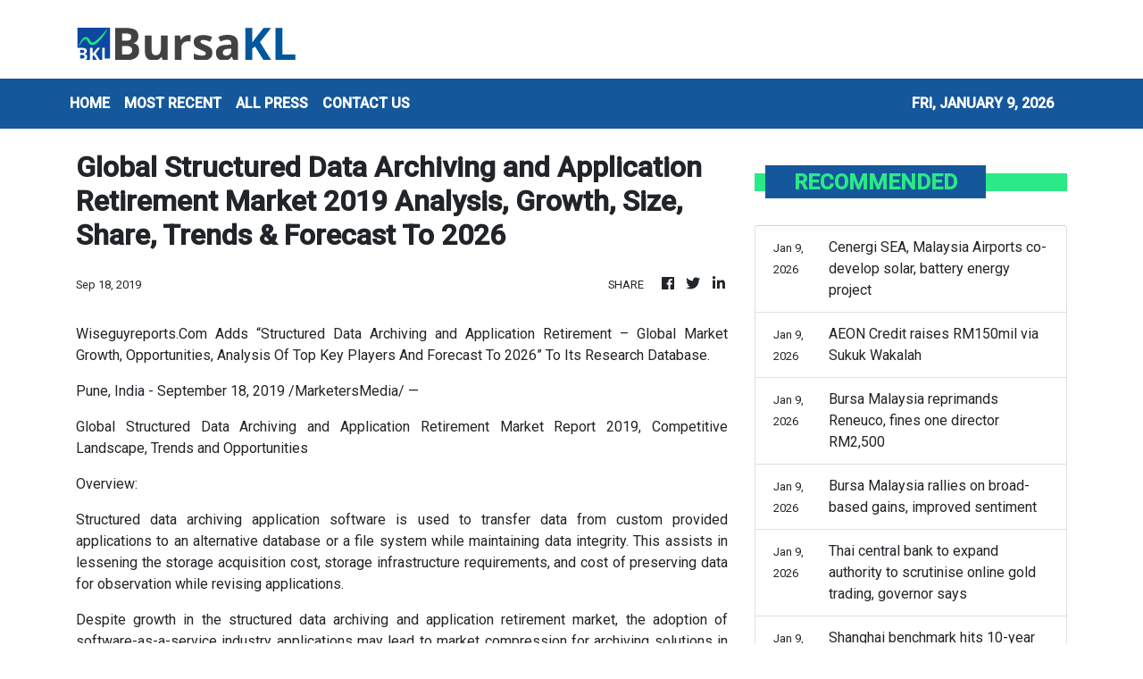

--- FILE ---
content_type: text/html; charset=utf-8
request_url: https://us-central1-vertical-news-network.cloudfunctions.net/get/fetch-include-rss
body_size: 15598
content:
[
  {
    "id": 110976009,
    "title": "Philippines central bank sees inflation rising toward target",
    "summary": "It could bring an end to its easing cycle soon",
    "slug": "philippines-central-bank-sees-inflation-rising-toward-target",
    "link": "https://www.businesstimes.com.sg/companies-markets/banking-finance/philippines-central-bank-sees-inflation-rising-toward-target",
    "date_published": "2026-01-09T12:35:46.000Z",
    "images": "",
    "categories": "353,577,598,1155,1157,1158,1245,1941,1962",
    "img_id": "0",
    "caption": "",
    "country": "Singapore",
    "source_type": "rss",
    "source": "The Business Times"
  },
  {
    "id": 110968691,
    "title": "Meta Bright acquires Damai Suites shoplot for RM3.5mil",
    "summary": "PETALING JAYA: Property firm Meta Bright Group Bhd has proposed to acquire a shoplot unit for RM3.5mil located in Kota Kinabalu, Sabah in a related party transaction between the company's wholly owned subsidiary, FBO Land, and its 70%-owned indirect subsidiary, CCF Development. Read full story",
    "slug": "meta-bright-acquires-damai-suites-shoplot-for-rm35mil",
    "link": "https://www.thestar.com.my/business/business-news/2026/01/09/meta-bright-acquires-damai-suites-shoplot-for-rm35mil",
    "date_published": "2026-01-09T12:05:00.000Z",
    "images": "https://apicms.thestar.com.my/uploads/images/2026/01/09/3712913.jpg",
    "categories": "353,577,598,1155,1157,1158,1245,1941,1962",
    "img_id": "0",
    "caption": "",
    "country": "Malaysia",
    "source_type": "rss",
    "source": "The Stars"
  },
  {
    "id": 110959052,
    "title": "PETRONAS Lubricants International launches engine products at Tokyo Auto Show",
    "summary": "KUALA LUMPUR: Petronas Lubricants International (PLI) has launched two engine lubricants at the Tokyo Auto Salon car show, reinforcing PLI's commitment to delivering advanced, high-performance solutions specifically tailored for the Japanese market. Read full story",
    "slug": "petronas-lubricants-international-launches-engine-products-at-tokyo-auto-show",
    "link": "https://www.thestar.com.my/business/business-news/2026/01/09/petronas-lubricants-international-launches-engine-products-at-tokyo-auto-show",
    "date_published": "2026-01-09T11:40:00.000Z",
    "images": "https://apicms.thestar.com.my/uploads/images/2026/01/09/3712883.jpg",
    "categories": "353,577,598,1155,1157,1158,1245,1941,1962",
    "img_id": "0",
    "caption": "",
    "country": "Malaysia",
    "source_type": "rss",
    "source": "The Stars"
  },
  {
    "id": 110959053,
    "title": "Global Oriental to sell 18 Pavilion Embassy retail units for RM35 mil",
    "summary": "KUALA LUMPUR: Global Oriental Bhd (GOB) has proposed to dispose of 18 retail units at Pavilion Embassy, Jalan Ampang, for a total cash consideration of RM35mil as part of a move to unlock value and strengthen its balance sheet. Read full story",
    "slug": "global-oriental-to-sell-18-pavilion-embassy-retail-units-for-rm35-mil",
    "link": "https://www.thestar.com.my/business/business-news/2026/01/09/global-oriental-to-sell-18-pavilion-embassy-retail-units-for-rm35-mil",
    "date_published": "2026-01-09T11:11:00.000Z",
    "images": "https://apicms.thestar.com.my/uploads/images/2026/01/09/3712831.jpg",
    "categories": "353,577,598,1155,1157,1158,1245,1941,1962",
    "img_id": "0",
    "caption": "",
    "country": "Malaysia",
    "source_type": "rss",
    "source": "The Stars"
  },
  {
    "id": 110959054,
    "title": "Ringgit ends lower against US dollar ahead of US jobs data, tariff ruling",
    "summary": "KUALA LUMPUR: The ringgit ended lower against the US dollar on Friday, as markets moved into a cautious holding pattern ahead of tonight's US non-farm payrolls release and a possible Supreme Court ruling on US President Donald Trump-era tariffs, an analyst said. Read full story",
    "slug": "ringgit-ends-lower-against-us-dollar-ahead-of-us-jobs-data-tariff-ruling",
    "link": "https://www.thestar.com.my/business/business-news/2026/01/09/ringgit-ends-lower-against-us-dollar-ahead-of-us-jobs-data-tariff-ruling",
    "date_published": "2026-01-09T10:56:00.000Z",
    "images": "https://apicms.thestar.com.my/uploads/images/2026/01/09/3712829.jpeg",
    "categories": "353,577,598,1155,1157,1158,1245,1941,1962",
    "img_id": "0",
    "caption": "",
    "country": "Malaysia",
    "source_type": "rss",
    "source": "The Stars"
  },
  {
    "id": 110959055,
    "title": "SBS Nexus shares to Malaysian public oversubscribed by 22.28 times",
    "summary": "PETALING JAYA: ACE Market-bound integrated marketing and branding services provider SBS Nexus Bhd's 24.5 million new shares made available to the Malaysian public has been oversubscribed by 22.28 times. Read full story",
    "slug": "sbs-nexus-shares-to-malaysian-public-oversubscribed-by-2228-times",
    "link": "https://www.thestar.com.my/business/business-news/2026/01/09/sbs-nexus-shares-to-malaysian-public-oversubscribed-by-2228-times",
    "date_published": "2026-01-09T10:32:00.000Z",
    "images": "https://apicms.thestar.com.my/uploads/images/2026/01/09/3712807.jpg",
    "categories": "353,577,598,1155,1157,1158,1245,1941,1962",
    "img_id": "0",
    "caption": "",
    "country": "Malaysia",
    "source_type": "rss",
    "source": "The Stars"
  },
  {
    "id": 110959056,
    "title": "Cenergi SEA, Malaysia Airports co-develop solar, battery energy project",
    "summary": "KUALA LUMPUR: Cenergi SEA Bhd and KLIA Aeropolis Sdn Bhd are co-developing a 36 megawatt-peak (MWp) large-scale solar photovoltaic (PV) power plant, integrated with a 45 megawatt-hour (MWh) battery energy storage system (BESS) under the Solar for Self-Consumption (SELCO) programme. Read full story",
    "slug": "cenergi-sea-malaysia-airports-codevelop-solar-battery-energy-project",
    "link": "https://www.thestar.com.my/business/business-news/2026/01/09/cenergi-sea-malaysia-airports-co-develops-solar-battery-energy-project",
    "date_published": "2026-01-09T10:17:00.000Z",
    "images": "https://apicms.thestar.com.my/uploads/images/2026/01/09/3712767.jpg",
    "categories": "353,577,598,1155,1157,1158,1245,1941,1962",
    "img_id": "0",
    "caption": "",
    "country": "Malaysia",
    "source_type": "rss",
    "source": "The Stars"
  },
  {
    "id": 110959057,
    "title": "AEON Credit raises RM150mil via Sukuk Wakalah",
    "summary": "KUALA LUMPUR: AEON Credit Service (M) Bhd has completed its eleventh issuance of Islamic Commercial Papers (ICP) under its Sukuk Wakalah programme, raising RM150mil with a tenure of 179 days. Read full story",
    "slug": "aeon-credit-raises-rm150mil-via-sukuk-wakalah",
    "link": "https://www.thestar.com.my/business/business-news/2026/01/09/aeon-credit-raises-rm150mil-via-sukuk-wakalah",
    "date_published": "2026-01-09T09:59:00.000Z",
    "images": "https://apicms.thestar.com.my/uploads/images/2026/01/09/3712735.jpeg",
    "categories": "353,577,598,1155,1157,1158,1245,1941,1962",
    "img_id": "0",
    "caption": "",
    "country": "Malaysia",
    "source_type": "rss",
    "source": "The Stars"
  },
  {
    "id": 110947790,
    "title": "Bursa Malaysia reprimands Reneuco, fines one director RM2,500",
    "summary": "KUALA LUMPUR: Bursa Malaysia Securities Bhd has publicly reprimanded Reneuco Bhd and five of its directors for breaching the Main Market Listing Requirements (Main LR), with one director also fined RM2,500. Read full story",
    "slug": "bursa-malaysia-reprimands-reneuco-fines-one-director-rm2500",
    "link": "https://www.thestar.com.my/business/business-news/2026/01/09/bursa-malaysia-reprimands-reneuco-fines-one-director-rm2500",
    "date_published": "2026-01-09T09:43:00.000Z",
    "images": "https://apicms.thestar.com.my/uploads/images/2026/01/09/3712712.jpg",
    "categories": "353,577,598,1155,1157,1158,1245,1941,1962",
    "img_id": "0",
    "caption": "",
    "country": "Malaysia",
    "source_type": "rss",
    "source": "The Stars"
  },
  {
    "id": 110947791,
    "title": "Bursa Malaysia rallies on broad-based gains, improved sentiment",
    "summary": "KUALA LUMPUR: Bursa Malaysia rallied on Friday, supported by broad-based gains that lifted the benchmark index to an intraday high and secured a positive close for the week. Read full story",
    "slug": "bursa-malaysia-rallies-on-broadbased-gains-improved-sentiment",
    "link": "https://www.thestar.com.my/business/business-news/2026/01/09/bursa-malaysia-rallies-on-broad-based-gains-improved-sentiment",
    "date_published": "2026-01-09T09:24:00.000Z",
    "images": "https://apicms.thestar.com.my/uploads/images/2026/01/09/3712680.jpg",
    "categories": "353,577,598,1155,1157,1158,1245,1941,1962",
    "img_id": "0",
    "caption": "",
    "country": "Malaysia",
    "source_type": "rss",
    "source": "The Stars"
  },
  {
    "id": 110954906,
    "title": "Thai central bank to expand authority to scrutinise online gold trading",
    "summary": "Bank of Thailand has blamed gold traders for driving up the baht",
    "slug": "thai-central-bank-to-expand-authority-to-scrutinise-online-gold-trading",
    "link": "https://www.businesstimes.com.sg/international/asean/thai-central-bank-expand-authority-scrutinise-online-gold-trading",
    "date_published": "2026-01-09T09:07:27.000Z",
    "images": "",
    "categories": "353,577,598,1155,1157,1158,1245,1941,1962",
    "img_id": "0",
    "caption": "",
    "country": "Singapore",
    "source_type": "rss",
    "source": "The Business Times"
  },
  {
    "id": 110947792,
    "title": "Thai central bank to expand authority to scrutinise online gold trading, governor says",
    "summary": "BANGKOK: Thailand will expand the authority of its central bank in order to better supervise online gold trading, the bank's governor Vitai ‌Ratanakorn said on Friday. Read full story",
    "slug": "thai-central-bank-to-expand-authority-to-scrutinise-online-gold-trading-governor-says",
    "link": "https://www.thestar.com.my/business/business-news/2026/01/09/thai-central-bank-to-expand-authority-to-scrutinise-online-gold-trading-governor-says",
    "date_published": "2026-01-09T09:00:00.000Z",
    "images": "https://apicms.thestar.com.my/uploads/images/2026/01/09/3712609.jpeg",
    "categories": "353,577,598,1155,1157,1158,1245,1941,1962",
    "img_id": "0",
    "caption": "",
    "country": "Malaysia",
    "source_type": "rss",
    "source": "The Stars"
  },
  {
    "id": 110947793,
    "title": "Shanghai benchmark hits 10-year high as easing deflation lifts sentiment",
    "summary": "SHANGHAI: Mainland China and Hong Kong stocks advanced on Friday, with the Shanghai benchmark topping the psychologically important 4,100 points to a decade high, as investor sentiment improved on signs of easing deflationary pressures. Read full story",
    "slug": "shanghai-benchmark-hits-10year-high-as-easing-deflation-lifts-sentiment",
    "link": "https://www.thestar.com.my/business/business-news/2026/01/09/shanghai-benchmark-hits-10-year-high-as-easing-deflation-lifts-sentiment",
    "date_published": "2026-01-09T08:49:00.000Z",
    "images": "https://apicms.thestar.com.my/uploads/images/2026/01/09/3712601.jpg",
    "categories": "353,577,598,1155,1157,1158,1245,1941,1962",
    "img_id": "0",
    "caption": "",
    "country": "Malaysia",
    "source_type": "rss",
    "source": "The Stars"
  },
  {
    "id": 110947794,
    "title": "Oil advances on concerns about supply disruptions in Venezuela, Iran",
    "summary": "SINGAPORE: Oil prices rose for a second day on Friday, up more than 1% and set for their third weekly gain, on uncertainty about the future of supply from Venezuela and as Iranian unrest increases concerns about output there. Read full story",
    "slug": "oil-advanceson-concerns-about-supply-disruptions-in-venezuela-iran",
    "link": "https://www.thestar.com.my/business/business-news/2026/01/09/oil-advanceson-concerns-about-supply-disruptions-in-venezuela-iran",
    "date_published": "2026-01-09T08:21:00.000Z",
    "images": "https://apicms.thestar.com.my/uploads/images/2026/01/09/3712511.jpg",
    "categories": "353,577,598,1155,1157,1158,1245,1941,1962",
    "img_id": "0",
    "caption": "",
    "country": "Malaysia",
    "source_type": "rss",
    "source": "The Stars"
  },
  {
    "id": 110947795,
    "title": "Disney CEO meets top Chinese official as &#039;House of Mouse&#039; navigates US‑China tensions",
    "summary": "BEIJING: One of China's top officials met with Disney CEO Bob Iger in Beijing on Friday, state media reported, as the \"House of Mouse\" seeks to strengthen its foothold in the world's second-largest economy amid fraught U.S.-China tensions. Read full story",
    "slug": "disney-ceo-meets-top-chinese-official-as-039house-of-mouse039-navigates-uschina-tensions",
    "link": "https://www.thestar.com.my/business/business-news/2026/01/09/disney-ceo-meets-top-chinese-official-as-039house-of-mouse039-navigates-uschina-tensions",
    "date_published": "2026-01-09T08:04:00.000Z",
    "images": "https://apicms.thestar.com.my/uploads/images/2026/01/09/3712499.jpg",
    "categories": "353,577,598,1155,1157,1158,1245,1941,1962",
    "img_id": "0",
    "caption": "",
    "country": "Malaysia",
    "source_type": "rss",
    "source": "The Stars"
  },
  {
    "id": 110938068,
    "title": "Gold falls as commodity index adjustments weigh ahead of US jobs data",
    "summary": "GOLD fell on Friday as commodity index readjustments and a firm dollar kept the pressure on prices, with investors positioning ahead of crucial U.S. non-farm payrolls data due later ‌in the day. Read full story",
    "slug": "gold-falls-as-commodity-index-adjustments-weigh-ahead-of-us-jobs-data",
    "link": "https://www.thestar.com.my/business/business-news/2026/01/09/gold-falls-as-commodity-index-adjustments-weigh-ahead-of-us-jobs-data",
    "date_published": "2026-01-09T07:47:00.000Z",
    "images": "https://apicms.thestar.com.my/uploads/images/2026/01/09/3712453.jpg",
    "categories": "353,577,598,1155,1157,1158,1245,1941,1962",
    "img_id": "0",
    "caption": "",
    "country": "Malaysia",
    "source_type": "rss",
    "source": "The Stars"
  },
  {
    "id": 110938069,
    "title": "Gold price surge helps Swiss National Bank make US$33bil profit",
    "summary": "ZURICH: The Swiss National Bank made a profit of around 26 billion Swiss francs ($32.52 billion) in 2025, the central bank said on Friday, thanks to big increases in gold prices as investors headed for ‌safe-havens assets last year. Read full story",
    "slug": "gold-price-surge-helps-swiss-national-bank-make-us33bil-profit",
    "link": "https://www.thestar.com.my/business/business-news/2026/01/09/gold-price-surge-helps-swiss-national-bank-make-us33bil-profit",
    "date_published": "2026-01-09T07:26:00.000Z",
    "images": "https://apicms.thestar.com.my/uploads/images/2026/01/09/3712376.JPG",
    "categories": "353,577,598,1155,1157,1158,1245,1941,1962",
    "img_id": "0",
    "caption": "",
    "country": "Malaysia",
    "source_type": "rss",
    "source": "The Stars"
  },
  {
    "id": 110938070,
    "title": "PMB Investment declares RM2.65mil income distribution for two funds",
    "summary": "KUALA LUMPUR: PMB Investment Bhd, the Islamic fund management arm of Pelaburan MARA Bhd, has declared total income distributions of 9.96 sen per unit, amounting to RM2.65mil, for Amanah Saham MARA and PMB Amanah Saham MARA Wholesale Sukuk Fund for the financial year ended Dec 31, 2025. Read full story",
    "slug": "pmb-investment-declares-rm265mil-income-distribution-for-two-funds",
    "link": "https://www.thestar.com.my/business/business-news/2026/01/09/pmb-investment-declares-rm265mil-income-distribution-for-two-funds",
    "date_published": "2026-01-09T07:14:00.000Z",
    "images": "https://apicms.thestar.com.my/uploads/images/2026/01/09/3712358.jpg",
    "categories": "353,577,598,1155,1157,1158,1245,1941,1962",
    "img_id": "0",
    "caption": "",
    "country": "Malaysia",
    "source_type": "rss",
    "source": "The Stars"
  },
  {
    "id": 110938071,
    "title": "Stocks bide time before jobs report, tariff ruling",
    "summary": "SINGAPORE: Asian stocks drifted lower and the dollar firmed on Friday ahead of a crucial jobs report, while investors girded for a Supreme Court ruling on the legality of President Donald Trump's sweeping global tariffs that jolted markets last year. Read full story",
    "slug": "stocks-bide-time-before-jobs-report-tariff-ruling",
    "link": "https://www.thestar.com.my/business/business-news/2026/01/09/stocks-bide-time-before-jobs-report-tariff-ruling",
    "date_published": "2026-01-09T06:51:00.000Z",
    "images": "https://apicms.thestar.com.my/uploads/images/2026/01/09/3712315.jpg",
    "categories": "353,577,598,1155,1157,1158,1245,1941,1962",
    "img_id": "0",
    "caption": "",
    "country": "Malaysia",
    "source_type": "rss",
    "source": "The Stars"
  },
  {
    "id": 110938072,
    "title": "Massive year-end bonuses at Chinese internet, tech companies",
    "summary": "CHINESE internet and tech companies have unveiled what they would pay as year-end bonuses, with the top payout hitting the equivalent of 10 months' salary — a significant move that industry experts said will help retain and attract high-caliber talent and enhance corporate competitiveness moving forward. Read full story",
    "slug": "massive-yearend-bonuses-at-chinese-internet-tech-companies",
    "link": "https://www.thestar.com.my/business/business-news/2026/01/09/massive-year-end-bonuses-at-chinese-internet-tech-companies",
    "date_published": "2026-01-09T06:25:00.000Z",
    "images": "https://apicms.thestar.com.my/uploads/images/2026/01/09/3712304.JPG",
    "categories": "353,577,598,1155,1157,1158,1245,1941,1962",
    "img_id": "0",
    "caption": "",
    "country": "Malaysia",
    "source_type": "rss",
    "source": "The Stars"
  },
  {
    "id": 110926381,
    "title": "Exim Bank Malaysia inks tripartite MOUs with Turkish firms to boost bilateral trade, investment ties",
    "summary": "KUALA LUMPUR: The signing of three partnerships between EXIM Bank Malaysia and Turkish companies has further reinforced bilateral trade and investment collaboration, while supporting the international expansion of Malaysian companies in line with Malaysia's broader industrial and trade diversification objectives. Read full story",
    "slug": "exim-bank-malaysia-inks-tripartite-mous-with-turkish-firms-to-boost-bilateral-trade-investment-ties",
    "link": "https://www.thestar.com.my/business/business-news/2026/01/09/exim-bank-malaysia-inks-tripartite-mous-with-turkish-firms-to-boost-bilateral-trade-investment-ties",
    "date_published": "2026-01-09T05:46:00.000Z",
    "images": "https://apicms.thestar.com.my/uploads/images/2026/01/09/3712229.jpg",
    "categories": "353,577,598,1155,1157,1158,1245,1941,1962",
    "img_id": "0",
    "caption": "",
    "country": "Malaysia",
    "source_type": "rss",
    "source": "The Stars"
  },
  {
    "id": 110926382,
    "title": "Malaysia&#039;s wholesale, retail trade sales up 6.4% y-o-y to RM158.9bil in Nov",
    "summary": "KUALA LUMPUR: Malaysia's wholesale and retail trade registered total sales of RM158.9 billion in November 2025, marking a year-on-year (y-o-y) growth of 6.4 per cent. Read full story",
    "slug": "malaysia039s-wholesale-retail-trade-sales-up-64-yoy-to-rm1589bil-in-nov",
    "link": "https://www.thestar.com.my/business/business-news/2026/01/09/malaysia039s-wholesale-retail-trade-sales-up-64-y-o-y-to-rm1589bil-in-nov",
    "date_published": "2026-01-09T05:40:00.000Z",
    "images": "https://apicms.thestar.com.my/uploads/images/2026/01/09/3712194.jpeg",
    "categories": "353,577,598,1155,1157,1158,1245,1941,1962",
    "img_id": "0",
    "caption": "",
    "country": "Malaysia",
    "source_type": "rss",
    "source": "The Stars"
  },
  {
    "id": 110926383,
    "title": "Malaysia&#039;s IPI maintains positive momentum, rising 4.3% in Nov 2025",
    "summary": "KUALA LUMPUR: Malaysia's Industrial Production Index (IPI) rises 4.3 per cent year-on-year in November 2025, induced by positive momentum in all sectors, said the Department of Statistics, Malaysia (DOSM). Read full story",
    "slug": "malaysia039s-ipi-maintains-positive-momentum-rising-43-in-nov-2025",
    "link": "https://www.thestar.com.my/business/business-news/2026/01/09/malaysia039s-ipi-maintains-positive-momentum-rising-43-in-nov-2025",
    "date_published": "2026-01-09T05:32:00.000Z",
    "images": "https://apicms.thestar.com.my/uploads/images/2026/01/09/3712172.jpeg",
    "categories": "353,577,598,1155,1157,1158,1245,1941,1962",
    "img_id": "0",
    "caption": "",
    "country": "Malaysia",
    "source_type": "rss",
    "source": "The Stars"
  },
  {
    "id": 110926384,
    "title": "Asian stocks ease, dollar firms ahead of jobs report, ruling on tariffs ",
    "summary": "SINGAPORE: Asian stocks drifted lower and the dollar stood tall on Friday ahead of a crucial jobs report, while investors girded for a Supreme Court ruling on the legality of President Donald Trump's sweeping global tariff that jolted markets last year. Read full story",
    "slug": "asian-stocks-ease-dollar-firms-ahead-of-jobs-report-ruling-on-tariffs",
    "link": "https://www.thestar.com.my/business/business-news/2026/01/09/asian-stocks-ease-dollar-firms-ahead-of-jobs-report-ruling-on-tariffs",
    "date_published": "2026-01-09T05:31:00.000Z",
    "images": "https://apicms.thestar.com.my/uploads/images/2026/01/09/3712165.JPG",
    "categories": "353,577,598,1155,1157,1158,1245,1941,1962",
    "img_id": "0",
    "caption": "",
    "country": "Malaysia",
    "source_type": "rss",
    "source": "The Stars"
  },
  {
    "id": 110926385,
    "title": "Oil prices gain on concerns about supply disruptions in Venezuela, Iran",
    "summary": "SINGAPORE: Oil prices rose for a second day on Friday, set for their third weekly gain, on uncertainty about the future of supply from Venezuela and as Iranian unrest increases concerns about output there. Read full story",
    "slug": "oil-prices-gainon-concerns-about-supply-disruptions-in-venezuela-iran",
    "link": "https://www.thestar.com.my/business/business-news/2026/01/09/oil-prices-gainon-concerns-about-supply-disruptions-in-venezuela-iran",
    "date_published": "2026-01-09T05:28:00.000Z",
    "images": "https://apicms.thestar.com.my/uploads/images/2026/01/09/3712159.jpeg",
    "categories": "353,577,598,1155,1157,1158,1245,1941,1962",
    "img_id": "0",
    "caption": "",
    "country": "Malaysia",
    "source_type": "rss",
    "source": "The Stars"
  },
  {
    "id": 110926386,
    "title": "Iconic Worldwide unit inks tenancy deal for Penang property",
    "summary": "KUALA LUMPUR: Iconic Worldwide Bhd said its wholly-owned subsidiary Iconic Medicare Sdn Bhd has rented out a building and the land it is built on in South Seberang Perai, Pulau Pinang, to optical modules contract manufacturer Aperion Technologies (Malaysia) Sdn Bhd. Read full story",
    "slug": "iconic-worldwide-unit-inks-tenancy-deal-for-penang-property",
    "link": "https://www.thestar.com.my/business/business-news/2026/01/09/iconic-worldwide-unit-inks-tenancy-deal-for-penang-property",
    "date_published": "2026-01-09T05:25:00.000Z",
    "images": "https://apicms.thestar.com.my/uploads/images/2026/01/09/3712151.JPG",
    "categories": "353,577,598,1155,1157,1158,1245,1941,1962",
    "img_id": "0",
    "caption": "",
    "country": "Malaysia",
    "source_type": "rss",
    "source": "The Stars"
  },
  {
    "id": 110926387,
    "title": "KKB subsidiary inks RM212mil contract with PETRONAS Carigali",
    "summary": "KUALA LUMPUR: KKB Engineering Bhd said it subsidiary OceanMight Sdn Bhd has received a RM212mil contract from PETRONAS Carigali for the provision of minor engineering, procurement and construction (ePC) of a fixed offshore structure and host tie-in at Erb West for the Belud South Greenfield Development (GFD) project. Read full story",
    "slug": "kkb-subsidiary-inks-rm212mil-contract-with-petronas-carigali",
    "link": "https://www.thestar.com.my/business/business-news/2026/01/09/kkb-subsidiary-inks-rm212mil-contract-with-petronas-carigali",
    "date_published": "2026-01-09T05:10:00.000Z",
    "images": "https://apicms.thestar.com.my/uploads/images/2026/01/09/3712143.JPG",
    "categories": "353,577,598,1155,1157,1158,1245,1941,1962",
    "img_id": "0",
    "caption": "",
    "country": "Malaysia",
    "source_type": "rss",
    "source": "The Stars"
  },
  {
    "id": 110926388,
    "title": "FBM KLCI enters midday on positive footing, poised for weekly gain",
    "summary": "KUALA LUMPUR: The FBM KLCI remained positive as trading halted for the lunch break, even as traders eyed upcoming US payrolls data for signs on the health of the world's largest economy.  Read full story",
    "slug": "fbm-klci-enters-midday-on-positive-footing-poised-for-weekly-gain",
    "link": "https://www.thestar.com.my/business/business-news/2026/01/09/fbm-klci-enters-midday-on-positive-footing-poised-for-weekly-gain",
    "date_published": "2026-01-09T05:04:00.000Z",
    "images": "https://apicms.thestar.com.my/uploads/images/2026/01/09/3712122.jpg",
    "categories": "353,577,598,1155,1157,1158,1245,1941,1962",
    "img_id": "0",
    "caption": "",
    "country": "Malaysia",
    "source_type": "rss",
    "source": "The Stars"
  },
  {
    "id": 110926389,
    "title": "MARC Ratings forecasts Malaysia&#039;s economy to expand 4.3% in 2026",
    "summary": "KUALA LUMPUR: Malaysia's economy is forecasted to grow by 4.3 per cent in 2026, supported by continued domestic demand and sustained investment activity, driven by rapid demand for electrical and electronic products as well as data centre infrastructure. Read full story",
    "slug": "marc-ratings-forecasts-malaysia039s-economy-to-expand-43-in-2026",
    "link": "https://www.thestar.com.my/business/business-news/2026/01/09/marc-ratings-forecasts-malaysia039s-economy-to-expand-43-in-2026",
    "date_published": "2026-01-09T04:31:00.000Z",
    "images": "https://apicms.thestar.com.my/uploads/images/2026/01/09/3712055.jpg",
    "categories": "353,577,598,1155,1157,1158,1245,1941,1962",
    "img_id": "0",
    "caption": "",
    "country": "Malaysia",
    "source_type": "rss",
    "source": "The Stars"
  },
  {
    "id": 110914301,
    "title": "Affin Bank projects 4.3% GDP growth for Malaysia this year",
    "summary": "GEORGE TOWN: Affin Bank Bhd expects Malaysia's economy to maintain its strong momentum with gross domestic product (GDP) growth forecast at 4.3 per cent in 2026, following the likely 4.6 per cent expansion in 2025. Read full story",
    "slug": "affin-bank-projects-43-gdp-growth-for-malaysia-this-year",
    "link": "https://www.thestar.com.my/business/2026/01/09/affin-bank-projects-43-gdp-growth-for-malaysia-this-year",
    "date_published": "2026-01-09T02:12:00.000Z",
    "images": "https://apicms.thestar.com.my/uploads/images/2026/01/09/3711896.jpg",
    "categories": "353,577,598,1155,1157,1158,1245,1941,1962",
    "img_id": "0",
    "caption": "",
    "country": "Malaysia",
    "source_type": "rss",
    "source": "The Stars"
  },
  {
    "id": 110922135,
    "title": "UOBKH rates top pick DBS a ‘buy’ on 5.6% yield",
    "summary": "It also upgrades the overall banking sector to ‘overweight’ and keeps its ‘buy’ call for OCBC",
    "slug": "uobkh-rates-top-pick-dbs-a-buyon-56-yield",
    "link": "https://www.businesstimes.com.sg/companies-markets/banking-finance/uobkh-rates-top-pick-dbs-buy-5-6-yield",
    "date_published": "2026-01-09T01:50:30.000Z",
    "images": "",
    "categories": "353,577,598,1155,1157,1158,1245,1941,1962",
    "img_id": "0",
    "caption": "",
    "country": "Singapore",
    "source_type": "rss",
    "source": "The Business Times"
  },
  {
    "id": 110914302,
    "title": "Brahim&#039;s  to expand PIA kitchen this year, eyes rising tourist arrivals",
    "summary": "KUALA LUMPUR: Brahim's Dewina Group of Companies (Brahim's) plans to expand its in-flight catering kitchen at Penang International Airport (PIA) this year to meet rising demand from Visit Malaysia 2026.  Read full story",
    "slug": "brahim039s-to-expand-pia-kitchen-this-year-eyes-rising-tourist-arrivals",
    "link": "https://www.thestar.com.my/business/business-news/2026/01/09/brahim039s--to-expand-pia-kitchen-this-year-eyes-rising-tourist-arrivals",
    "date_published": "2026-01-09T01:36:00.000Z",
    "images": "https://apicms.thestar.com.my/uploads/images/2026/01/09/3711876.jpg",
    "categories": "353,577,598,1155,1157,1158,1245,1941,1962",
    "img_id": "0",
    "caption": "",
    "country": "Malaysia",
    "source_type": "rss",
    "source": "The Stars"
  },
  {
    "id": 110914303,
    "title": "Bursa Malaysia bounces slightly ahead of US payrolls data",
    "summary": "KUALA LUMPUR: Trading on Bursa Malaysia is expected to remain cautious ahead of the weekend release of US employment data that could offer more insight into the country's economic outlook and potential interest rate cuts. Read full story",
    "slug": "bursa-malaysia-bounces-slightly-ahead-of-us-payrolls-data",
    "link": "https://www.thestar.com.my/business/business-news/2026/01/09/bursa-malaysia-bounces-slightly-ahead-of-us-payrolls-data",
    "date_published": "2026-01-09T01:24:00.000Z",
    "images": "https://apicms.thestar.com.my/uploads/images/2026/01/09/3711872.jpg",
    "categories": "353,577,598,1155,1157,1158,1245,1941,1962",
    "img_id": "0",
    "caption": "",
    "country": "Malaysia",
    "source_type": "rss",
    "source": "The Stars"
  },
  {
    "id": 110914304,
    "title": "Ringgit opens lower against firmer US$ ahead of US non-farm payrolls release",
    "summary": "KUALA LUMPUR: The ringgit opened lower against the US dollar, weighed by a firmer US Dollar Index (DXY) as global markets position ahead of tonight's US non-farm payrolls release. Read full story",
    "slug": "ringgit-opens-lower-against-firmer-us-ahead-of-us-nonfarm-payrolls-release",
    "link": "https://www.thestar.com.my/business/business-news/2026/01/09/ringgit-opens-lower-against-firmer-us-ahead-of-us-non-farm-payrolls-release",
    "date_published": "2026-01-09T00:56:00.000Z",
    "images": "https://apicms.thestar.com.my/uploads/images/2026/01/09/3711868.jpg",
    "categories": "353,577,598,1155,1157,1158,1245,1941,1962",
    "img_id": "0",
    "caption": "",
    "country": "Malaysia",
    "source_type": "rss",
    "source": "The Stars"
  },
  {
    "id": 110922136,
    "title": "Stablecoin transactions rose to record US$33 trillion, led by USDC",
    "summary": "Stablecoins are a kind of cryptocurrency engineered to mimic the price of a mainstream asset, most often the US dollar",
    "slug": "stablecoin-transactions-rose-to-record-us33-trillion-led-by-usdc",
    "link": "https://www.businesstimes.com.sg/wealth/crypto-alternative-assets/stablecoin-transactions-rose-record-us33-trillion-led-usdc",
    "date_published": "2026-01-09T00:37:32.000Z",
    "images": "",
    "categories": "353,577,598,1155,1157,1158,1245,1941,1962",
    "img_id": "0",
    "caption": "",
    "country": "Singapore",
    "source_type": "rss",
    "source": "The Business Times"
  },
  {
    "id": 110914305,
    "title": "Nov 2025, air passenger demand up 5.7% y-o-y - IATA",
    "summary": "KUALA LUMPUR: Total demand, measured in revenue passenger kilometres (RPK), was up by 5.7 per cent in November 2025 versus the same period a year ago, while total capacity, measured in available seat kilometres (ASK), increased 5.4 per cent year-on-year (y-o-y), said the International Air Transport Association (IATA). Read full story",
    "slug": "nov-2025-air-passenger-demand-up-57-yoy-iata",
    "link": "https://www.thestar.com.my/business/business-news/2026/01/09/nov-2025-air-passenger-demand-up-57-y-o-y---iata",
    "date_published": "2026-01-09T00:24:00.000Z",
    "images": "https://apicms.thestar.com.my/uploads/images/2026/01/09/3711859.jpg",
    "categories": "353,577,598,1155,1157,1158,1245,1941,1962",
    "img_id": "0",
    "caption": "",
    "country": "Malaysia",
    "source_type": "rss",
    "source": "The Stars"
  },
  {
    "id": 110914306,
    "title": "Oil settles up on Venezuela news, supply worries",
    "summary": "Oil prices climbed over 3% on Thursday after two straight days of declines, settling at a two-week high as investors assessed developments in Venezuela and worried about supplies from Russia, Iraq and Iran. Read full story",
    "slug": "oil-settles-up-on-venezuela-news-supply-worries",
    "link": "https://www.thestar.com.my/business/2026/01/09/oil-settles-up-on-venezuela-news-supply-worries",
    "date_published": "2026-01-08T23:51:00.000Z",
    "images": "https://apicms.thestar.com.my/uploads/images/2026/01/09/3711844.jpeg",
    "categories": "353,577,598,1155,1157,1158,1245,1941,1962",
    "img_id": "0",
    "caption": "",
    "country": "Malaysia",
    "source_type": "rss",
    "source": "The Stars"
  },
  {
    "id": 110902873,
    "title": "Street ends mixed as tech dips, defence stocks rally",
    "summary": "Wall Street ended mixed on Thursday, as Nvidia and other technology stocks dipped, while defence companies advanced after President Donald Trump called for an enlarged US$1.5 trillion military budget. Read full story",
    "slug": "street-ends-mixed-as-tech-dips-defence-stocks-rally",
    "link": "https://www.thestar.com.my/business/2026/01/09/street-ends-mixed-as-tech-dips-defence-stocks-rally",
    "date_published": "2026-01-08T23:46:00.000Z",
    "images": "https://apicms.thestar.com.my/uploads/images/2026/01/09/3711843.JPG",
    "categories": "353,577,598,1155,1157,1158,1245,1941,1962",
    "img_id": "0",
    "caption": "",
    "country": "Malaysia",
    "source_type": "rss",
    "source": "The Stars"
  },
  {
    "id": 110902874,
    "title": "Trading ideas: Sunway, Capital A, Kinergy, Orkim, T7 Global, Insights Analytics, Alam Maritim, Globaltec, PJBumi, IGBREIT, ISF",
    "summary": "KUALA LUMPUR: Here is a recap of the announcements that made headlines in Corporate Malaysia. Read full story",
    "slug": "trading-ideas-sunway-capital-a-kinergy-orkim-t7-global-insights-analytics-alam-maritim-globaltec-pjbumi-igbreit-isf",
    "link": "https://www.thestar.com.my/business/business-news/2026/01/09/trading-ideas-sunway-capital-a-kinergy-orkim-t7-global-insights-analytics-alam-maritim-globaltec-pjbumi-igbreit-isf",
    "date_published": "2026-01-08T23:39:00.000Z",
    "images": "https://apicms.thestar.com.my/uploads/images/2026/01/09/3711841.jpg",
    "categories": "353,577,598,1155,1157,1158,1245,1941,1962",
    "img_id": "0",
    "caption": "",
    "country": "Malaysia",
    "source_type": "rss",
    "source": "The Stars"
  },
  {
    "id": 110910210,
    "title": "Blackstone eyes US$2.6 billion of debt to finance power merger",
    "summary": "Electricity demand is soaring globally as the data centres needed for Big Tech’s artificial intelligence objectives put pressure on power grids",
    "slug": "blackstone-eyes-us26-billion-of-debt-to-finance-power-merger",
    "link": "https://www.businesstimes.com.sg/companies-markets/banking-finance/blackstone-eyes-us2-6-billion-debt-finance-power-merger",
    "date_published": "2026-01-08T22:47:16.000Z",
    "images": "",
    "categories": "353,577,598,1155,1157,1158,1245,1941,1962",
    "img_id": "0",
    "caption": "",
    "country": "Singapore",
    "source_type": "rss",
    "source": "The Business Times"
  },
  {
    "id": 110902882,
    "title": "EGHI eyes IPO on ACE Market for expansion",
    "summary": "EGH International Bhd (EGHI) is eyeing a listing on the ACE Market of Bursa Malaysia. Read full story",
    "slug": "eghi-eyes-ipo-on-ace-market-for-expansion",
    "link": "https://www.thestar.com.my/business/business-news/2026/01/09/eghi-eyes-ipo-on-ace-market-for-expansion",
    "date_published": "2026-01-08T16:00:00.000Z",
    "images": "https://apicms.thestar.com.my/uploads/images/2026/01/09/3711770.jpg",
    "categories": "353,577,598,1155,1157,1158,1245,1941,1962",
    "img_id": "0",
    "caption": "",
    "country": "Malaysia",
    "source_type": "rss",
    "source": "The Stars"
  },
  {
    "id": 110902881,
    "title": "Alam Maritim bags RM29mil pipeline job",
    "summary": "Alam Maritim Resources Bhd has received a letter or award from Vestigo Petroleum Sdn Bhd for the provision of free-span rectification works of a 12-inch full well stream TNAG pipeline (60km), worth RM29mil. Read full story",
    "slug": "alam-maritim-bags-rm29mil-pipeline-job",
    "link": "https://www.thestar.com.my/business/business-news/2026/01/09/alam-maritim-bags-rm29mil-pipeline-job",
    "date_published": "2026-01-08T16:00:00.000Z",
    "images": "https://apicms.thestar.com.my/uploads/images/2026/01/09/3711768.JPG",
    "categories": "353,577,598,1155,1157,1158,1245,1941,1962",
    "img_id": "0",
    "caption": "",
    "country": "Malaysia",
    "source_type": "rss",
    "source": "The Stars"
  },
  {
    "id": 110902880,
    "title": "Johor drives property momentum",
    "summary": "Johor has shown encouraging growth within the property market in recent years, but there are concerns of over-speculation in the state. Read full story",
    "slug": "johor-drives-property-momentum",
    "link": "https://www.thestar.com.my/business/business-news/2026/01/09/johor-drives-property-momentum",
    "date_published": "2026-01-08T16:00:00.000Z",
    "images": "https://apicms.thestar.com.my/uploads/images/2026/01/09/3711548.jpg",
    "categories": "353,577,598,1155,1157,1158,1245,1941,1962",
    "img_id": "0",
    "caption": "",
    "country": "Malaysia",
    "source_type": "rss",
    "source": "The Stars"
  },
  {
    "id": 110902879,
    "title": "IAB secures RM58mil water supply contract",
    "summary": "Insights Analytics Bhd (IAB) has accepted a letter of award from Bumia Sdn Bhd to act as a sub-contractor for the proposed Betong regional water supply grid from Betong to Pusa, Sarawak, worth RM58.42mil. Read full story",
    "slug": "iab-secures-rm58mil-water-supply-contract",
    "link": "https://www.thestar.com.my/business/business-news/2026/01/09/iab-secures-rm58mil-water-supply-contract",
    "date_published": "2026-01-08T16:00:00.000Z",
    "images": "https://apicms.thestar.com.my/uploads/images/2026/01/09/3711767.JPG",
    "categories": "353,577,598,1155,1157,1158,1245,1941,1962",
    "img_id": "0",
    "caption": "",
    "country": "Malaysia",
    "source_type": "rss",
    "source": "The Stars"
  },
  {
    "id": 110902878,
    "title": "Sunway lodges RM10bil sukuk initiative with SC",
    "summary": "Sunway Bhd has lodged the required documents with the Securities Commission to establish a multi-currency Islamic medium-term notes programme of up to RM10bil in nominal value, based on the syariah principle of Wakalah Bi Al-Istithmar (sukuk wakalah programme). Read full story",
    "slug": "sunway-lodges-rm10bil-sukuk-initiative-with-sc",
    "link": "https://www.thestar.com.my/business/business-news/2026/01/09/sunway-lodges-rm10bil-sukuk-initiative-with-sc",
    "date_published": "2026-01-08T16:00:00.000Z",
    "images": "https://apicms.thestar.com.my/uploads/images/2026/01/09/3711766.jpeg",
    "categories": "353,577,598,1155,1157,1158,1245,1941,1962",
    "img_id": "0",
    "caption": "",
    "country": "Malaysia",
    "source_type": "rss",
    "source": "The Stars"
  },
  {
    "id": 110902877,
    "title": "Orkim bags Boustead Petroleum job",
    "summary": "Orkim Bhd has received a letter of award for a contract of affreightment (COA) from Boustead Petroleum Marketing Sdn Bhd (BHPetrol). Read full story",
    "slug": "orkim-bags-boustead-petroleum-job",
    "link": "https://www.thestar.com.my/business/business-news/2026/01/09/orkim-bags-boustead-petroleum-job",
    "date_published": "2026-01-08T16:00:00.000Z",
    "images": "https://apicms.thestar.com.my/uploads/images/2026/01/09/3711764.JPG",
    "categories": "353,577,598,1155,1157,1158,1245,1941,1962",
    "img_id": "0",
    "caption": "",
    "country": "Malaysia",
    "source_type": "rss",
    "source": "The Stars"
  },
  {
    "id": 110902876,
    "title": "Ringgit ends lower after Trump’s warning to firms",
    "summary": "The ringgit ended marginally lower against the US dollar yesterday, as investors shifted to safe-haven assets following US President Donald Trump's warning to defence contractors, an analyst says. Read full story",
    "slug": "ringgit-ends-lower-after-trumps-warning-to-firms",
    "link": "https://www.thestar.com.my/business/business-news/2026/01/09/ringgit-ends-lower-after-trumps-warning-to-firms",
    "date_published": "2026-01-08T16:00:00.000Z",
    "images": "https://apicms.thestar.com.my/uploads/images/2026/01/09/3711763.jpg",
    "categories": "353,577,598,1155,1157,1158,1245,1941,1962",
    "img_id": "0",
    "caption": "",
    "country": "Malaysia",
    "source_type": "rss",
    "source": "The Stars"
  },
  {
    "id": 110902875,
    "title": "Malaysia steps up gas-fired power use in December",
    "summary": "Malaysia boosted natural gas-fired power generation and slashed reliance on coal in December last year, grid operator data analysed by Reuters shows, as rising production bolstered local supply and helped expand liquefied natural gas (LNG) exports. Read full story",
    "slug": "malaysia-steps-up-gasfired-power-use-in-december",
    "link": "https://www.thestar.com.my/business/business-news/2026/01/09/malaysia-steps-up-gas-fired-power-use-in-december",
    "date_published": "2026-01-08T16:00:00.000Z",
    "images": "https://apicms.thestar.com.my/uploads/images/2026/01/09/3711762.jpeg",
    "categories": "353,577,598,1155,1157,1158,1245,1941,1962",
    "img_id": "0",
    "caption": "",
    "country": "Malaysia",
    "source_type": "rss",
    "source": "The Stars"
  },
  {
    "id": 110858695,
    "title": "Morgan Stanley boosts managing director ranks after dealmaking revival",
    "summary": "Wall Street expects another strong year as equity markets hit record highs and interest rates decline",
    "slug": "morgan-stanley-boosts-managing-director-ranks-after-dealmaking-revival",
    "link": "https://www.businesstimes.com.sg/companies-markets/banking-finance/morgan-stanley-boosts-managing-director-ranks-after-dealmaking-revival",
    "date_published": "2026-01-08T13:59:44.000Z",
    "images": "",
    "categories": "353,577,598,1155,1157,1158,1245,1941,1962",
    "img_id": "0",
    "caption": "",
    "country": "Singapore",
    "source_type": "rss",
    "source": "The Business Times"
  },
  {
    "id": 110858696,
    "title": "Billionaires are ramping up their California exits on threat of wealth tax",
    "summary": "The proposed tax could create a new model by going after a large, one-time cut of a billionaire’s net worth",
    "slug": "billionaires-are-ramping-up-their-california-exits-on-threat-of-wealth-tax",
    "link": "https://www.businesstimes.com.sg/wealth/wealth-investing/billionaires-are-ramping-their-california-exits-threat-wealth-tax",
    "date_published": "2026-01-08T12:56:42.000Z",
    "images": "",
    "categories": "353,577,598,1155,1157,1158,1245,1941,1962",
    "img_id": "0",
    "caption": "",
    "country": "Singapore",
    "source_type": "rss",
    "source": "The Business Times"
  },
  {
    "id": 110851028,
    "title": "Hang Seng Bank shareholders approve HSBC&#039;s US$13.6bil buyout proposal",
    "summary": "HONG KONG: Hang Seng Bank shareholders on Thursday approved a plan by its majority owner HSBC to take the bank private, in a landmark move to further boost the Asia-focused lender's presence in Hong Kong. Read full story",
    "slug": "hang-seng-bank-shareholders-approve-hsbc039s-us136bil-buyout-proposal",
    "link": "https://www.thestar.com.my/business/business-news/2026/01/08/hang-seng-bank-shareholders-approve-hsbc039s-us136bil-buyout-proposal",
    "date_published": "2026-01-08T12:06:00.000Z",
    "images": "https://apicms.thestar.com.my/uploads/images/2026/01/08/3711306.JPG",
    "categories": "353,577,598,1155,1157,1158,1245,1941,1962",
    "img_id": "0",
    "caption": "",
    "country": "Malaysia",
    "source_type": "rss",
    "source": "The Stars"
  },
  {
    "id": 110846913,
    "title": "DBS lays groundwork for significant risk transfers: sources",
    "summary": "South-east Asia’s largest bank held preliminary talks with funds investing in SRTs",
    "slug": "dbs-lays-groundwork-for-significant-risk-transfers-sources",
    "link": "https://www.businesstimes.com.sg/companies-markets/banking-finance/dbs-lays-groundwork-significant-risk-transfers-sources",
    "date_published": "2026-01-08T11:53:02.000Z",
    "images": "",
    "categories": "353,577,598,1155,1157,1158,1245,1941,1962",
    "img_id": "0",
    "caption": "",
    "country": "Singapore",
    "source_type": "rss",
    "source": "The Business Times"
  },
  {
    "id": 110841143,
    "title": "Asia-Pacific airlines’ cargo demand growth up 10.3% in November",
    "summary": "KUALA LUMPUR: Asia-Pacific airlines recorded a 10.3 per cent year-on-year (y-o-y) growth in air cargo demand in November 2025, while capacity increased by 8.4 per cent y-o-y during the same period, according to the International Air Transport Association (IATA).  Read full story",
    "slug": "asiapacific-airlines-cargo-demand-growth-up-103-in-november",
    "link": "https://www.thestar.com.my/business/business-news/2026/01/08/asia-pacific-airlines-cargo-demand-growth-up-103-in-november",
    "date_published": "2026-01-08T11:52:00.000Z",
    "images": "https://apicms.thestar.com.my/uploads/images/2026/01/08/3711277.jpg",
    "categories": "353,577,598,1155,1157,1158,1245,1941,1962",
    "img_id": "0",
    "caption": "",
    "country": "Malaysia",
    "source_type": "rss",
    "source": "The Stars"
  },
  {
    "id": 110846914,
    "title": "Hang Seng Bank shareholders approve HSBC’s US$13.6 billion buyout proposal",
    "summary": "Hong Kong’s high court will decide in a hearing on Jan 23 whether the take-private plan can be executed",
    "slug": "hang-seng-bank-shareholders-approve-hsbcs-us136-billion-buyout-proposal",
    "link": "https://www.businesstimes.com.sg/companies-markets/banking-finance/hang-seng-bank-shareholders-approve-hsbcs-us13-6-billion-buyout-proposal",
    "date_published": "2026-01-08T11:20:09.000Z",
    "images": "",
    "categories": "353,577,598,1155,1157,1158,1245,1941,1962",
    "img_id": "0",
    "caption": "",
    "country": "Singapore",
    "source_type": "rss",
    "source": "The Business Times"
  },
  {
    "id": 110841144,
    "title": "Ringgit ends lower after Trump&#039;s warning to defence firms drives safe-haven demand",
    "summary": "KUALA LUMPUR: The ringgit ended marginally lower against the US dollar on Thursday, as investors shifted to safe-haven assets following US President Donald Trump's warning to defence contractors, an analyst said. Read full story",
    "slug": "ringgit-ends-lower-after-trump039s-warning-to-defence-firms-drives-safehaven-demand",
    "link": "https://www.thestar.com.my/business/business-news/2026/01/08/ringgit-ends-lower-after-trump039s-warning-to-defence-firms-drives-safe-haven-demand",
    "date_published": "2026-01-08T11:17:00.000Z",
    "images": "https://apicms.thestar.com.my/uploads/images/2026/01/08/3711234.jpg",
    "categories": "353,577,598,1155,1157,1158,1245,1941,1962",
    "img_id": "0",
    "caption": "",
    "country": "Malaysia",
    "source_type": "rss",
    "source": "The Stars"
  },
  {
    "id": 110841145,
    "title": "Orkim wins contract of affreightment from BHPetrol",
    "summary": "PETALING JAYA: Orkim Bhd has received a letter of award for a contract of affreightment (COA) from Boustead Petroleum Marketing Sdn Bhd (BHPetrol). Read full story",
    "slug": "orkim-wins-contract-of-affreightment-from-bhpetrol",
    "link": "https://www.thestar.com.my/business/business-news/2026/01/08/orkim-wins-contract-of-affreightment-from-bhpetrol",
    "date_published": "2026-01-08T11:05:00.000Z",
    "images": "https://apicms.thestar.com.my/uploads/images/2026/01/08/3711174.jpg",
    "categories": "353,577,598,1155,1157,1158,1245,1941,1962",
    "img_id": "0",
    "caption": "",
    "country": "Malaysia",
    "source_type": "rss",
    "source": "The Stars"
  },
  {
    "id": 110841146,
    "title": "IAB wins RM58mil water supply grid job",
    "summary": "PETALING JAYA: Insights Analytics Bhd (IAB) has accepted a letter of award from Bumia Sdn Bhd to act as a sub-contractor for the proposed Betong regional water supply grid from Betong to Pusa, Betong division, Sarawak, worth RM58.42mil. Read full story",
    "slug": "iab-wins-rm58mil-water-supply-grid-job",
    "link": "https://www.thestar.com.my/business/business-news/2026/01/08/iab-wins-rm58mil-water-supply-grid-job",
    "date_published": "2026-01-08T10:32:00.000Z",
    "images": "https://apicms.thestar.com.my/uploads/images/2026/01/08/3711113.jpg",
    "categories": "353,577,598,1155,1157,1158,1245,1941,1962",
    "img_id": "0",
    "caption": "",
    "country": "Malaysia",
    "source_type": "rss",
    "source": "The Stars"
  },
  {
    "id": 110841147,
    "title": "Sunway lodges RM10bil sukuk wakalah programme with SC",
    "summary": "KUALA LUMPUR: Sunway Bhd has lodged the required documents with the Securities Commission Malaysia to establish a multi-currency Islamic medium-term notes programme of up to RM10bil in nominal value, based on the Shariah principle of Wakalah Bi Al-Istithmar (Sukuk Wakalah programme). Read full story",
    "slug": "sunway-lodges-rm10bil-sukuk-wakalah-programme-with-sc",
    "link": "https://www.thestar.com.my/business/business-news/2026/01/08/sunway-lodges-rm10bil-sukuk-wakalah-programme-with-sc",
    "date_published": "2026-01-08T10:17:00.000Z",
    "images": "https://apicms.thestar.com.my/uploads/images/2026/01/08/3711109.jpg",
    "categories": "353,577,598,1155,1157,1158,1245,1941,1962",
    "img_id": "0",
    "caption": "",
    "country": "Malaysia",
    "source_type": "rss",
    "source": "The Stars"
  },
  {
    "id": 110841148,
    "title": "Alam Maritim wins RM29mil pipeline job from Vestigo Petroleum",
    "summary": "PETALING JAYA: Alam Maritim Resources Bhd has received a letter of award from Vestigo Petroleum Sdn Bhd for the provision of free-span rectification works of a 12-inch full well stream TNAG pipeline (60km), worth RM29mil. Read full story",
    "slug": "alam-maritim-wins-rm29mil-pipeline-job-from-vestigo-petroleum",
    "link": "https://www.thestar.com.my/business/business-news/2026/01/08/alam-maritim-wins-rm29mil-pipeline-job-from-vestigo-petroleum",
    "date_published": "2026-01-08T10:07:00.000Z",
    "images": "https://apicms.thestar.com.my/uploads/images/2026/01/08/3711082.jpg",
    "categories": "353,577,598,1155,1157,1158,1245,1941,1962",
    "img_id": "0",
    "caption": "",
    "country": "Malaysia",
    "source_type": "rss",
    "source": "The Stars"
  },
  {
    "id": 110829593,
    "title": "IGB REIT records RM280mil property revaluation gain",
    "summary": "KUALA LUMPUR: IGB Real Estate Investment Trust (IGB REIT) has carried out a revaluation of its investment properties, recording a net revaluation surplus of RM234.4mil for the six months ended Dec 31, 2025. Read full story",
    "slug": "igb-reit-records-rm280mil-property-revaluation-gain",
    "link": "https://www.thestar.com.my/business/business-news/2026/01/08/igb-reit-records-rm280mil-property-revaluation-gain",
    "date_published": "2026-01-08T09:52:00.000Z",
    "images": "https://apicms.thestar.com.my/uploads/images/2026/01/08/3711070.jpeg",
    "categories": "353,577,598,1155,1157,1158,1245,1941,1962",
    "img_id": "0",
    "caption": "",
    "country": "Malaysia",
    "source_type": "rss",
    "source": "The Stars"
  },
  {
    "id": 110829594,
    "title": "EGHI eyes ACE Market listing",
    "summary": "PETALING JAYA: EGH International Bhd (EGHI) is eyeing a listing on the ACE Market of Bursa Malaysia. Read full story",
    "slug": "eghi-eyes-ace-market-listing",
    "link": "https://www.thestar.com.my/business/business-news/2026/01/08/eghi-eyes-ace-market-listing",
    "date_published": "2026-01-08T09:40:00.000Z",
    "images": "https://apicms.thestar.com.my/uploads/images/2026/01/08/3711029.jpg",
    "categories": "353,577,598,1155,1157,1158,1245,1941,1962",
    "img_id": "0",
    "caption": "",
    "country": "Malaysia",
    "source_type": "rss",
    "source": "The Stars"
  },
  {
    "id": 110829595,
    "title": "Bursa Malaysia ends lower as regional markets retreat",
    "summary": "KUALA LUMPUR: Bursa Malaysia retreated on Thursday, tracking weaker regional markets, although buying interest emerged in select blue-chip stocks. Read full story",
    "slug": "bursa-malaysia-ends-lower-as-regional-markets-retreat",
    "link": "https://www.thestar.com.my/business/business-news/2026/01/08/bursa-malaysia-ends-lower-as-regional-markets-retreat",
    "date_published": "2026-01-08T09:17:00.000Z",
    "images": "https://apicms.thestar.com.my/uploads/images/2026/01/08/3711012.jpg",
    "categories": "353,577,598,1155,1157,1158,1245,1941,1962",
    "img_id": "0",
    "caption": "",
    "country": "Malaysia",
    "source_type": "rss",
    "source": "The Stars"
  },
  {
    "id": 110836399,
    "title": "Inside Singapore’s AI bootcamp to retrain 35,000 bankers",
    "summary": "The Government is working hand in glove with the country’s largest banks to teach new technology skills",
    "slug": "inside-singapores-ai-bootcamp-to-retrain-35000-bankers",
    "link": "https://www.businesstimes.com.sg/companies-markets/banking-finance/inside-singapores-ai-bootcamp-retrain-35000-bankers",
    "date_published": "2026-01-08T08:56:17.000Z",
    "images": "",
    "categories": "353,577,598,1155,1157,1158,1245,1941,1962",
    "img_id": "0",
    "caption": "",
    "country": "Singapore",
    "source_type": "rss",
    "source": "The Business Times"
  },
  {
    "id": 110829596,
    "title": "Oil prices rise after US inventory draw, Venezuela in focus",
    "summary": "TOKYO/SINGAPORE: Oil prices rose on Thursday after two days of declines, as a larger-than-expected draw in U.S. crude inventories provided some impetus for investors to buy futures while they monitor developments in Venezuela. Read full story",
    "slug": "oil-prices-rise-after-us-inventory-draw-venezuela-in-focus",
    "link": "https://www.thestar.com.my/business/business-news/2026/01/08/oil-prices-rise-after-us-inventory-draw-venezuela-in-focus",
    "date_published": "2026-01-08T08:52:00.000Z",
    "images": "https://apicms.thestar.com.my/uploads/images/2026/01/08/3710878.jpg",
    "categories": "353,577,598,1155,1157,1158,1245,1941,1962",
    "img_id": "0",
    "caption": "",
    "country": "Malaysia",
    "source_type": "rss",
    "source": "The Stars"
  },
  {
    "id": 110829597,
    "title": "Malaysia steps up gas-fired power use in December as reliance on coal falls",
    "summary": "SINGAPORE: Malaysia boosted natural gas-fired power generation and slashed reliance on coal in December, grid operator data analysed by Reuters shows, as rising production bolstered local supply and helped expand liquefied natural gas exports. Read full story",
    "slug": "malaysia-steps-up-gasfired-power-use-in-december-as-reliance-on-coal-falls",
    "link": "https://www.thestar.com.my/business/business-news/2026/01/08/malaysia-steps-up-gas-fired-power-use-in-december-as-reliance-on-coal-falls",
    "date_published": "2026-01-08T08:19:00.000Z",
    "images": "https://apicms.thestar.com.my/uploads/images/2026/01/08/3710854.png",
    "categories": "353,577,598,1155,1157,1158,1245,1941,1962",
    "img_id": "0",
    "caption": "",
    "country": "Malaysia",
    "source_type": "rss",
    "source": "The Stars"
  },
  {
    "id": 110836400,
    "title": "KKR secures US$2.5 billion for second Asia private credit fund",
    "summary": "The Asia Credit Opportunities Fund II final close includes US$700 million from separately managed accounts",
    "slug": "kkr-secures-us25-billion-for-second-asia-private-credit-fund",
    "link": "https://www.businesstimes.com.sg/wealth/wealth-investing/kkr-secures-us2-5-billion-second-asia-private-credit-fund",
    "date_published": "2026-01-08T08:13:00.000Z",
    "images": "",
    "categories": "353,577,598,1155,1157,1158,1245,1941,1962",
    "img_id": "0",
    "caption": "",
    "country": "Singapore",
    "source_type": "rss",
    "source": "The Business Times"
  },
  {
    "id": 110829598,
    "title": "Capital A says Bursa’s decision on time extension has no material impact",
    "summary": "KUALA LUMPUR: Capital A Bhd clarified that Bursa Securities' decision not to approve its application for an extension of time to complete the distribution will have no material impact on the group's ongoing corporate exercises. Read full story",
    "slug": "capital-a-says-bursas-decision-on-time-extension-has-no-material-impact",
    "link": "https://www.thestar.com.my/business/business-news/2026/01/08/capital-a-says-bursas-decision-on-time-extension-has-no-material-impact",
    "date_published": "2026-01-08T07:57:00.000Z",
    "images": "https://apicms.thestar.com.my/uploads/images/2026/01/08/3710815.jpg",
    "categories": "353,577,598,1155,1157,1158,1245,1941,1962",
    "img_id": "0",
    "caption": "",
    "country": "Malaysia",
    "source_type": "rss",
    "source": "The Stars"
  },
  {
    "id": 110817819,
    "title": "Bank Negara&#039;s international reserves rise to US$125.5bil as at Dec 31",
    "summary": "KUALA LUMPUR: The international reserves of Bank Negara Malaysia (BNM) increased to US$125.5 billion as at Dec 31, 2025, from US$124.3 billion as at Dec 15, 2025. Read full story",
    "slug": "bank-negara039s-international-reserves-rise-to-us1255bil-as-at-dec-31",
    "link": "https://www.thestar.com.my/business/business-news/2026/01/08/bank-negara039s-international-reserves-rise-to-us1255bil-as-at-dec-31",
    "date_published": "2026-01-08T07:31:00.000Z",
    "images": "https://apicms.thestar.com.my/uploads/images/2026/01/08/3710740.jpg",
    "categories": "353,577,598,1155,1157,1158,1245,1941,1962",
    "img_id": "0",
    "caption": "",
    "country": "Malaysia",
    "source_type": "rss",
    "source": "The Stars"
  },
  {
    "id": 110817820,
    "title": "Indonesia mulls palm oil export levy hike to support biodiesel mandate",
    "summary": "JAKARTA: Indonesia will likely increase its palm oil export levy to support the country's biodiesel mandate, energy ministry official Eniya Listiani Dewi told reporters on Thursday, citing tightening funds. Read full story",
    "slug": "indonesia-mulls-palm-oil-export-levy-hike-to-support-biodiesel-mandate",
    "link": "https://www.thestar.com.my/business/business-news/2026/01/08/indonesia-mulls-palm-oil-export-levy-hike-to-support-biodiesel-mandate",
    "date_published": "2026-01-08T07:17:00.000Z",
    "images": "https://apicms.thestar.com.my/uploads/images/2026/01/08/3710689.jpg",
    "categories": "353,577,598,1155,1157,1158,1245,1941,1962",
    "img_id": "0",
    "caption": "",
    "country": "Malaysia",
    "source_type": "rss",
    "source": "The Stars"
  },
  {
    "id": 110825725,
    "title": "To be a wealth hub, Singapore must accept risk of rogue actors: Chee Hong Tat",
    "summary": "MAS deputy chairman wants the Republic to be a place where entrepreneurs would bring their capital and talent",
    "slug": "to-be-a-wealth-hub-singapore-must-accept-risk-of-rogue-actors-chee-hong-tat",
    "link": "https://www.businesstimes.com.sg/companies-markets/be-wealth-hub-singapore-must-accept-risk-rogue-actors-chee-hong-tat",
    "date_published": "2026-01-08T07:03:10.000Z",
    "images": "",
    "categories": "353,577,598,1155,1157,1158,1245,1941,1962",
    "img_id": "0",
    "caption": "",
    "country": "Singapore",
    "source_type": "rss",
    "source": "The Business Times"
  },
  {
    "id": 110817821,
    "title": "Uniqlo owner Fast Retailing books jump in quarterly profit, hikes annual forecast",
    "summary": "TOKYO: The Japanese operator of the Uniqlo clothing brand, Fast Retailing, on Thursday said its first-quarter operating profit jumped 34% from a year earlier as it benefited from ‌strong sales at home and expansions in ⁠Europe and North America. Read full story",
    "slug": "uniqlo-owner-fast-retailing-books-jump-in-quarterly-profit-hikes-annual-forecast",
    "link": "https://www.thestar.com.my/business/business-news/2026/01/08/uniqlo-owner-fast-retailing-books-jump-in-quarterly-profit-hikes-annual-forecast",
    "date_published": "2026-01-08T06:58:00.000Z",
    "images": "https://apicms.thestar.com.my/uploads/images/2026/01/08/3710639.jpg",
    "categories": "353,577,598,1155,1157,1158,1245,1941,1962",
    "img_id": "0",
    "caption": "",
    "country": "Malaysia",
    "source_type": "rss",
    "source": "The Stars"
  },
  {
    "id": 110817822,
    "title": "Handcrafted gold market gaining increased luster",
    "summary": "AS record gold prices meet a revival of traditional craftsmanship, Chinese people's appetite for so-called ancient-style, or gufa, gold jewelry reflects more than investment logic. Read full story",
    "slug": "handcrafted-gold-market-gaining-increased-luster",
    "link": "https://www.thestar.com.my/business/business-news/2026/01/08/handcrafted-gold-market-gaining-increased-luster",
    "date_published": "2026-01-08T06:23:00.000Z",
    "images": "https://apicms.thestar.com.my/uploads/images/2026/01/08/3710637.jpeg",
    "categories": "353,577,598,1155,1157,1158,1245,1941,1962",
    "img_id": "0",
    "caption": "",
    "country": "Malaysia",
    "source_type": "rss",
    "source": "The Stars"
  },
  {
    "id": 110817823,
    "title": "Kinergy-led consortium inks gas turbine supply deal for 1.5GW power plant project",
    "summary": "KUALA LUMPUR: A Kinergy Advancement Bhd-led consortium has formalised an equipment supply agreement for a gas turbine and a generator, which it said is a key milestone in the development of a 1.5GW combined-cycle gas turbine (CCGT) power plant at the former Teknologi Tenaga Perlis Consortium (TTPC) site.  Read full story",
    "slug": "kinergyled-consortium-inks-gas-turbine-supply-deal-for-15gw-power-plant-project",
    "link": "https://www.thestar.com.my/business/business-news/2026/01/08/kinergy-led-consortium-inks-gas-turbine-supply-deal-for-15gw-power-plant-project",
    "date_published": "2026-01-08T06:12:00.000Z",
    "images": "https://apicms.thestar.com.my/uploads/images/2026/01/08/3710426.JPG",
    "categories": "353,577,598,1155,1157,1158,1245,1941,1962",
    "img_id": "0",
    "caption": "",
    "country": "Malaysia",
    "source_type": "rss",
    "source": "The Stars"
  },
  {
    "id": 110817824,
    "title": "ISF Group eyes RM61.15mil from IPO to fuel business expansion",
    "summary": "KUALA LUMPUR: End-to-end piping solutions provider ISF Group Bhd from Johor aims to raise RM61.15 million from its initial public offering (IPO) en route to its listing on the ACE Market of Bursa Malaysia on Jan 28, 2026. Read full story",
    "slug": "isf-group-eyes-rm6115mil-from-ipo-to-fuel-business-expansion",
    "link": "https://www.thestar.com.my/business/business-news/2026/01/08/isf-group-eyes-rm6115mil-from-ipo-to-fuel-business-expansion",
    "date_published": "2026-01-08T05:55:00.000Z",
    "images": "https://apicms.thestar.com.my/uploads/images/2026/01/08/3710420.jpeg",
    "categories": "353,577,598,1155,1157,1158,1245,1941,1962",
    "img_id": "0",
    "caption": "",
    "country": "Malaysia",
    "source_type": "rss",
    "source": "The Stars"
  },
  {
    "id": 110806343,
    "title": "Globaltec&#039;s subsidiary inks partnership to develop gas fields in South Sumatra",
    "summary": "KUALA LUMPUR: Globaltec Formation Bhd's 70%-owned subsidiary NuEnergy Gas Ltd is collaborating with PT Beijing Energy Linking (PT BJEL) to develop its coalbed methane (CBM) Production Sharing Contracts (PSCs) in South Sumatra, Indonesia.  Read full story",
    "slug": "globaltec039s-subsidiary-inks-partnership-to-develop-gas-fields-in-south-sumatra",
    "link": "https://www.thestar.com.my/business/business-news/2026/01/08/globaltec039s-subsidiary-inks-partnership-to-develop-gas-fields-in-south-sumatra",
    "date_published": "2026-01-08T05:46:00.000Z",
    "images": "https://apicms.thestar.com.my/uploads/images/2026/01/08/3710409.JPG",
    "categories": "353,577,598,1155,1157,1158,1245,1941,1962",
    "img_id": "0",
    "caption": "",
    "country": "Malaysia",
    "source_type": "rss",
    "source": "The Stars"
  },
  {
    "id": 110806344,
    "title": "Profit-taking in banks drag KLCI into the red",
    "summary": "KUALA LUMPUR: The FBM KLCI fell in morning trading as investors took profit from financials after a weak showing by Wall Street's large-cap banks overnight. Read full story",
    "slug": "profittaking-in-banks-drag-klci-into-the-red",
    "link": "https://www.thestar.com.my/business/business-news/2026/01/08/profit-taking-in-banks-drag-klci-into-the-red",
    "date_published": "2026-01-08T05:19:00.000Z",
    "images": "https://apicms.thestar.com.my/uploads/images/2026/01/08/3710368.jpg",
    "categories": "353,577,598,1155,1157,1158,1245,1941,1962",
    "img_id": "0",
    "caption": "",
    "country": "Malaysia",
    "source_type": "rss",
    "source": "The Stars"
  },
  {
    "id": 110813971,
    "title": "Trump’s bid to block corporate homebuying blindsides Wall Street",
    "summary": "Most of the major institutional landlords have sharply curtailed purchases since the middle of 2022",
    "slug": "trumps-bid-to-block-corporate-homebuying-blindsides-wall-street",
    "link": "https://www.businesstimes.com.sg/property/trumps-bid-block-corporate-homebuying-blindsides-wall-street",
    "date_published": "2026-01-08T04:43:44.000Z",
    "images": "",
    "categories": "353,577,598,1155,1157,1158,1245,1941,1962",
    "img_id": "0",
    "caption": "",
    "country": "Singapore",
    "source_type": "rss",
    "source": "The Business Times"
  },
  {
    "id": 110813972,
    "title": "India’s central bank intervenes again to support rupee, traders say",
    "summary": "[MUMBAI] The Indian central bank was seen back in the foreign exchange market on Thursday, selling dollars through state-run banks to reinforce...",
    "slug": "indias-central-bank-intervenes-again-to-support-rupee-traders-say",
    "link": "https://www.businesstimes.com.sg/companies-markets/banking-finance/indias-central-bank-intervenes-again-support-rupee-traders-say",
    "date_published": "2026-01-08T04:37:27.000Z",
    "images": "",
    "categories": "353,577,598,1155,1157,1158,1245,1941,1962",
    "img_id": "0",
    "caption": "",
    "country": "Singapore",
    "source_type": "rss",
    "source": "The Business Times"
  },
  {
    "id": 110813973,
    "title": "Australia central banker says inflation rate still too high",
    "summary": "Interest rates might have to rise from the current 3.6% if prices did not cool",
    "slug": "australia-central-banker-says-inflation-rate-still-too-high",
    "link": "https://www.businesstimes.com.sg/international/australia-central-banker-says-inflation-rate-still-too-high",
    "date_published": "2026-01-08T04:23:23.000Z",
    "images": "",
    "categories": "353,577,598,1155,1157,1158,1245,1941,1962",
    "img_id": "0",
    "caption": "",
    "country": "Singapore",
    "source_type": "rss",
    "source": "The Business Times"
  },
  {
    "id": 110806345,
    "title": "Australian dollar hovers near highs on many crosses, bonds rally",
    "summary": "SYDNEY: The Australian dollar hovered near new highs on many crosses on Thursday, buoyed by the recent bullish run in commodities and prospects of rate rises at home. Read full story",
    "slug": "australian-dollar-hovers-near-highs-on-many-crosses-bonds-rally",
    "link": "https://www.thestar.com.my/business/business-news/2026/01/08/australian-dollar-hovers-near-highs-on-many-crosses-bonds-rally",
    "date_published": "2026-01-08T04:12:00.000Z",
    "images": "https://apicms.thestar.com.my/uploads/images/2026/01/08/3710274.JPG",
    "categories": "353,577,598,1155,1157,1158,1245,1941,1962",
    "img_id": "0",
    "caption": "",
    "country": "Malaysia",
    "source_type": "rss",
    "source": "The Stars"
  },
  {
    "id": 110805751,
    "title": "Oil prices recover, stocks wobble as investors weigh geopolitics, US data",
    "summary": "SINGAPORE: Oil prices steadied on Thursday after their recent slide, while stocks were off to a rocky start as investors assessed the implications of deepening geopolitical tensions and mixed U.S. labour market data. Read full story",
    "slug": "oil-prices-recover-stocks-wobble-as-investors-weigh-geopolitics-us-data",
    "link": "https://www.thestar.com.my/business/business-news/2026/01/08/oil-prices-recover-stocks-wobble-as-investors-weigh-geopolitics-us-data",
    "date_published": "2026-01-08T03:36:00.000Z",
    "images": "https://apicms.thestar.com.my/uploads/images/2026/01/08/3710217.JPG",
    "categories": "353,577,598,1155,1157,1158,1245,1941,1962",
    "img_id": "0",
    "caption": "",
    "country": "Malaysia",
    "source_type": "rss",
    "source": "The Stars"
  },
  {
    "id": 110813974,
    "title": "Asia bankers fear US scrutiny of loans involving chips, China",
    "summary": "The backlash against US capital flowing into an AI ecosystem linked to Chinese firms can be swift",
    "slug": "asia-bankers-fear-us-scrutiny-of-loans-involving-chips-china",
    "link": "https://www.businesstimes.com.sg/international/global/asia-bankers-fear-us-scrutiny-loans-involving-chips-china",
    "date_published": "2026-01-08T03:01:13.000Z",
    "images": "",
    "categories": "353,577,598,1155,1157,1158,1245,1941,1962",
    "img_id": "0",
    "caption": "",
    "country": "Singapore",
    "source_type": "rss",
    "source": "The Business Times"
  },
  {
    "id": 110813975,
    "title": "HSBC veteran James Cheo to join UBS in senior Apac role",
    "summary": "He will be based in Singapore and report directly to Tan Min Lan, head of chief investment office, Apac",
    "slug": "hsbc-veteran-james-cheo-to-join-ubs-in-senior-apac-role",
    "link": "https://www.businesstimes.com.sg/companies-markets/hsbc-veteran-james-cheo-join-ubs-senior-apac-role",
    "date_published": "2026-01-08T02:08:16.000Z",
    "images": "",
    "categories": "353,577,598,1155,1157,1158,1245,1941,1962",
    "img_id": "0",
    "caption": "",
    "country": "Singapore",
    "source_type": "rss",
    "source": "The Business Times"
  },
  {
    "id": 110796519,
    "title": "Ringgit opens firmer against US$, major currencies",
    "summary": "KUALA LUMPUR: The ringgit opened firmer against the US dollar and major currencies on Thursday, supported by stable regional foreign exchange conditions, despite firmer US economic data overnight. Read full story",
    "slug": "ringgit-opens-firmer-against-us-major-currencies",
    "link": "https://www.thestar.com.my/business/business-news/2026/01/08/ringgit-opens-firmer-against-us-major-currencies",
    "date_published": "2026-01-08T01:35:00.000Z",
    "images": "https://apicms.thestar.com.my/uploads/images/2026/01/08/3710111.jpg",
    "categories": "353,577,598,1155,1157,1158,1245,1941,1962",
    "img_id": "0",
    "caption": "",
    "country": "Malaysia",
    "source_type": "rss",
    "source": "The Stars"
  },
  {
    "id": 110796520,
    "title": "FBM KLCI falls as bearish momentum picks up",
    "summary": "KUALA LUMPUR: The FBM KLCI edged lower as trading commenced on Thursday, as investors continued to drag their feet amid the lack of buying enthusiasm for local equities. Read full story",
    "slug": "fbm-klci-falls-as-bearish-momentum-picks-up",
    "link": "https://www.thestar.com.my/business/business-news/2026/01/08/fbm-klci-falls-as-bearish-momentum-picks-up",
    "date_published": "2026-01-08T01:34:00.000Z",
    "images": "https://apicms.thestar.com.my/uploads/images/2026/01/08/3710110.jpg",
    "categories": "353,577,598,1155,1157,1158,1245,1941,1962",
    "img_id": "0",
    "caption": "",
    "country": "Malaysia",
    "source_type": "rss",
    "source": "The Stars"
  },
  {
    "id": 110796521,
    "title": "Samsung expects Q4 operating profit to triple to record high on chip shortage",
    "summary": "SEOUL: Samsung Electronics on Thursday projected a three-fold jump in fourth-quarter operating profit from a ‌year earlier to a record high as tight supply and a ⁠surge in artificial intelligence-driven demand stoked prices for conventional memory chips. Read full story",
    "slug": "samsung-expects-q4-operating-profit-to-triple-to-record-high-on-chip-shortage",
    "link": "https://www.thestar.com.my/business/business-news/2026/01/08/samsung-expects-q4-operating-profit-to-triple-to-record-high-on-chip-shortage",
    "date_published": "2026-01-08T00:12:00.000Z",
    "images": "https://apicms.thestar.com.my/uploads/images/2026/01/08/3710088.jpg",
    "categories": "353,577,598,1155,1157,1158,1245,1941,1962",
    "img_id": "0",
    "caption": "",
    "country": "Malaysia",
    "source_type": "rss",
    "source": "The Stars"
  },
  {
    "id": 110791885,
    "title": "Trump-linked World Liberty Financial seeks license to launch trust bank",
    "summary": "The company says that it plans to allow conversion services between US dollars and USD1 without fees at launch",
    "slug": "trumplinked-world-liberty-financial-seeks-license-to-launch-trust-bank",
    "link": "https://www.businesstimes.com.sg/companies-markets/banking-finance/trump-linked-world-liberty-financial-seeks-license-launch-trust-bank",
    "date_published": "2026-01-08T00:01:11.000Z",
    "images": "",
    "categories": "353,577,598,1155,1157,1158,1245,1941,1962",
    "img_id": "0",
    "caption": "",
    "country": "Singapore",
    "source_type": "rss",
    "source": "The Business Times"
  },
  {
    "id": 110796522,
    "title": "Trading ideas: Hibiscus, A1, Paramount, Vantris, Tien Wah, LGMS, Oriental, Sentoria, Sinmah, Central Global, Kee Ming, Hock Soon, Adnex",
    "summary": "KUALA LUMPUR: Here is a recap of the announcements that made headlines in Corporate Malaysia. Read full story",
    "slug": "trading-ideas-hibiscus-a1-paramount-vantris-tien-wah-lgms-oriental-sentoria-sinmah-central-global-kee-ming-hock-soon-adnex",
    "link": "https://www.thestar.com.my/business/business-news/2026/01/08/trading-ideas-hibiscus-a1-paramount-vantris-tien-wah-lgms-oriental-sentoria-sinmah-central-global-kee-ming-hock-soon-adnex",
    "date_published": "2026-01-07T23:58:00.000Z",
    "images": "https://apicms.thestar.com.my/uploads/images/2026/01/08/3710083.jpg",
    "categories": "353,577,598,1155,1157,1158,1245,1941,1962",
    "img_id": "0",
    "caption": "",
    "country": "Malaysia",
    "source_type": "rss",
    "source": "The Stars"
  },
  {
    "id": 110784331,
    "title": "S&amp;P 500 ends lower, AI stocks buoy Nasdaq",
    "summary": "The S&P 500 ended lower on Wednesday, pulled down by declines in JPMorgan, Blackstone and other financials, while Nvidia and Alphabet lifted the Nasdaq as investors shifted toward AI-related stocks. Read full story",
    "slug": "sampp-500-ends-lower-ai-stocks-buoy-nasdaq",
    "link": "https://www.thestar.com.my/business/2026/01/08/sp-500-ends-lower-ai-stocks-buoy-nasdaq",
    "date_published": "2026-01-07T23:05:00.000Z",
    "images": "https://apicms.thestar.com.my/uploads/images/2026/01/08/3710045.JPG",
    "categories": "353,577,598,1155,1157,1158,1245,1941,1962",
    "img_id": "0",
    "caption": "",
    "country": "Malaysia",
    "source_type": "rss",
    "source": "The Stars"
  },
  {
    "id": 110784332,
    "title": "Oil settles down after Trump comments on Venezuela oil",
    "summary": "Oil prices settled lower for a second straight session on Wednesday as investors digested US President Donald Trump's deal to import up to US$2 billion worth of Venezuelan crude, a move that would lift supplies to the world's largest oil consumer. Read full story",
    "slug": "oil-settles-down-after-trump-comments-on-venezuela-oil",
    "link": "https://www.thestar.com.my/business/2026/01/08/oil-settles-down-after-trump-comments-on-venezuela-oil",
    "date_published": "2026-01-07T23:03:00.000Z",
    "images": "https://apicms.thestar.com.my/uploads/images/2026/01/08/3710047.jpeg",
    "categories": "353,577,598,1155,1157,1158,1245,1941,1962",
    "img_id": "0",
    "caption": "",
    "country": "Malaysia",
    "source_type": "rss",
    "source": "The Stars"
  },
  {
    "id": 110791886,
    "title": "Flight to quality, dividends lift DBS and OCBC to all-time highs, but analysts warn valuations look expensive",
    "summary": "Among Singapore banks, UOB lags peers as investors await greater earnings clarity",
    "slug": "flight-to-quality-dividends-lift-dbs-and-ocbc-to-alltime-highs-but-analysts-warn-valuations-look-expensive",
    "link": "https://www.businesstimes.com.sg/companies-markets/flight-quality-dividends-lift-dbs-and-ocbc-all-time-highs-analysts-warn-valuations-look-expensive",
    "date_published": "2026-01-07T23:00:00.000Z",
    "images": "",
    "categories": "353,577,598,1155,1157,1158,1245,1941,1962",
    "img_id": "0",
    "caption": "",
    "country": "Singapore",
    "source_type": "rss",
    "source": "The Business Times"
  },
  {
    "id": 110791887,
    "title": "Jefferies takes US$30 million hit on First Brands as profit drops",
    "summary": "The bank owns a 6% interest in a fund called Point Bonita",
    "slug": "jefferies-takes-us30-million-hit-on-first-brands-as-profit-drops",
    "link": "https://www.businesstimes.com.sg/companies-markets/jefferies-takes-us30-million-hit-first-brands-profit-drops",
    "date_published": "2026-01-07T22:54:56.000Z",
    "images": "",
    "categories": "353,577,598,1155,1157,1158,1245,1941,1962",
    "img_id": "0",
    "caption": "",
    "country": "Singapore",
    "source_type": "rss",
    "source": "The Business Times"
  },
  {
    "id": 110802269,
    "title": "JPMorgan to replace Goldman as Apple Card issuer",
    "summary": "The deal is subject to regulatory approvals and is not expected to close for roughly two years",
    "slug": "jpmorgan-to-replace-goldman-as-apple-card-issuer",
    "link": "https://www.businesstimes.com.sg/companies-markets/banking-finance/jpmorgan-replace-goldman-apple-card-issuer",
    "date_published": "2026-01-07T22:38:20.000Z",
    "images": "",
    "categories": "353,577,598,1155,1157,1158,1245,1941,1962",
    "img_id": "0",
    "caption": "",
    "country": "Singapore",
    "source_type": "rss",
    "source": "The Business Times"
  },
  {
    "id": 110791888,
    "title": "JPMorgan reaches deal to take over Apple credit card: report",
    "summary": "The biggest US bank will become the new issuer of Apple Card",
    "slug": "jpmorgan-reaches-deal-to-take-over-apple-credit-card-report",
    "link": "https://www.businesstimes.com.sg/companies-markets/banking-finance/jpmorgan-reaches-deal-take-over-apple-credit-card-report",
    "date_published": "2026-01-07T22:38:20.000Z",
    "images": "",
    "categories": "353,577,598,1155,1157,1158,1245,1941,1962",
    "img_id": "0",
    "caption": "",
    "country": "Singapore",
    "source_type": "rss",
    "source": "The Business Times"
  },
  {
    "id": 110791889,
    "title": "World’s worst bond market faces another big supply shock",
    "summary": "A major driver in the increase in net supply is the central bank’s slowdown in buying",
    "slug": "worlds-worst-bond-market-faces-another-big-supply-shock",
    "link": "https://www.businesstimes.com.sg/companies-markets/banking-finance/worlds-worst-bond-market-faces-another-big-supply-shock",
    "date_published": "2026-01-07T22:00:42.000Z",
    "images": "",
    "categories": "353,577,598,1155,1157,1158,1245,1941,1962",
    "img_id": "0",
    "caption": "",
    "country": "Singapore",
    "source_type": "rss",
    "source": "The Business Times"
  },
  {
    "id": 110784340,
    "title": "Central Global to be reclassified",
    "summary": "Central Global Bhd will be reclassified under the construction sector and construction sub-sector of Bursa Malaysia effective Jan 12. Read full story",
    "slug": "central-global-to-be-reclassified",
    "link": "https://www.thestar.com.my/business/business-news/2026/01/08/central-global-to-be-reclassified",
    "date_published": "2026-01-07T16:00:00.000Z",
    "images": "https://apicms.thestar.com.my/uploads/images/2026/01/08/3709993.jpg",
    "categories": "353,577,598,1155,1157,1158,1245,1941,1962",
    "img_id": "0",
    "caption": "",
    "country": "Malaysia",
    "source_type": "rss",
    "source": "The Stars"
  },
  {
    "id": 110784339,
    "title": "MMC Port Holdings achieves breakthrough in TEUs",
    "summary": "MMC Port Holdings Bhd, wholly-owned subsidiary of MMC Corp Bhd, has achieved its strongest performance to date by surpassing 20 million twenty-foot equivalent units (TEUs) across its ports network. Read full story",
    "slug": "mmc-port-holdings-achieves-breakthrough-in-teus",
    "link": "https://www.thestar.com.my/business/business-news/2026/01/08/mmc-port-holdings-achieves-breakthrough-in-teus",
    "date_published": "2026-01-07T16:00:00.000Z",
    "images": "https://apicms.thestar.com.my/uploads/images/2026/01/08/3709991.jpg",
    "categories": "353,577,598,1155,1157,1158,1245,1941,1962",
    "img_id": "0",
    "caption": "",
    "country": "Malaysia",
    "source_type": "rss",
    "source": "The Stars"
  },
  {
    "id": 110784338,
    "title": "Pioneer Heat targets ACE Market listing",
    "summary": "Pioneer Heat Holdings Bhd is eyeing a listing on the ACE Market of Bursa Malaysia. Read full story",
    "slug": "pioneer-heat-targets-ace-market-listing",
    "link": "https://www.thestar.com.my/business/business-news/2026/01/08/pioneer-heat-targets-ace-market-listing",
    "date_published": "2026-01-07T16:00:00.000Z",
    "images": "https://apicms.thestar.com.my/uploads/images/2026/01/08/3709990.jpg",
    "categories": "353,577,598,1155,1157,1158,1245,1941,1962",
    "img_id": "0",
    "caption": "",
    "country": "Malaysia",
    "source_type": "rss",
    "source": "The Stars"
  },
  {
    "id": 110784337,
    "title": "Sentoria gets six-month extension",
    "summary": "Bursa Malaysia has granted property developer Sentoria Group Bhd an extension of six months until June 3, 2026, to submit its regularisation plan. Read full story",
    "slug": "sentoria-gets-sixmonth-extension",
    "link": "https://www.thestar.com.my/business/business-news/2026/01/08/sentoria-gets-six-month-extension",
    "date_published": "2026-01-07T16:00:00.000Z",
    "images": "https://apicms.thestar.com.my/uploads/images/2026/01/08/3709988.jpg",
    "categories": "353,577,598,1155,1157,1158,1245,1941,1962",
    "img_id": "0",
    "caption": "",
    "country": "Malaysia",
    "source_type": "rss",
    "source": "The Stars"
  },
  {
    "id": 110784336,
    "title": "Influx of high-rise units into Iskandar Malaysia",
    "summary": "A significant influx of new high-rise residential units will be coming to Iskandar Malaysia, Johor from next year, according to CBRE|WTW. Read full story",
    "slug": "influx-of-highrise-units-into-iskandar-malaysia",
    "link": "https://www.thestar.com.my/business/business-news/2026/01/08/influx-of-high-rise-units-into-iskandar-malaysia",
    "date_published": "2026-01-07T16:00:00.000Z",
    "images": "https://apicms.thestar.com.my/uploads/images/2026/01/08/3709987.jpeg",
    "categories": "353,577,598,1155,1157,1158,1245,1941,1962",
    "img_id": "0",
    "caption": "",
    "country": "Malaysia",
    "source_type": "rss",
    "source": "The Stars"
  }
]